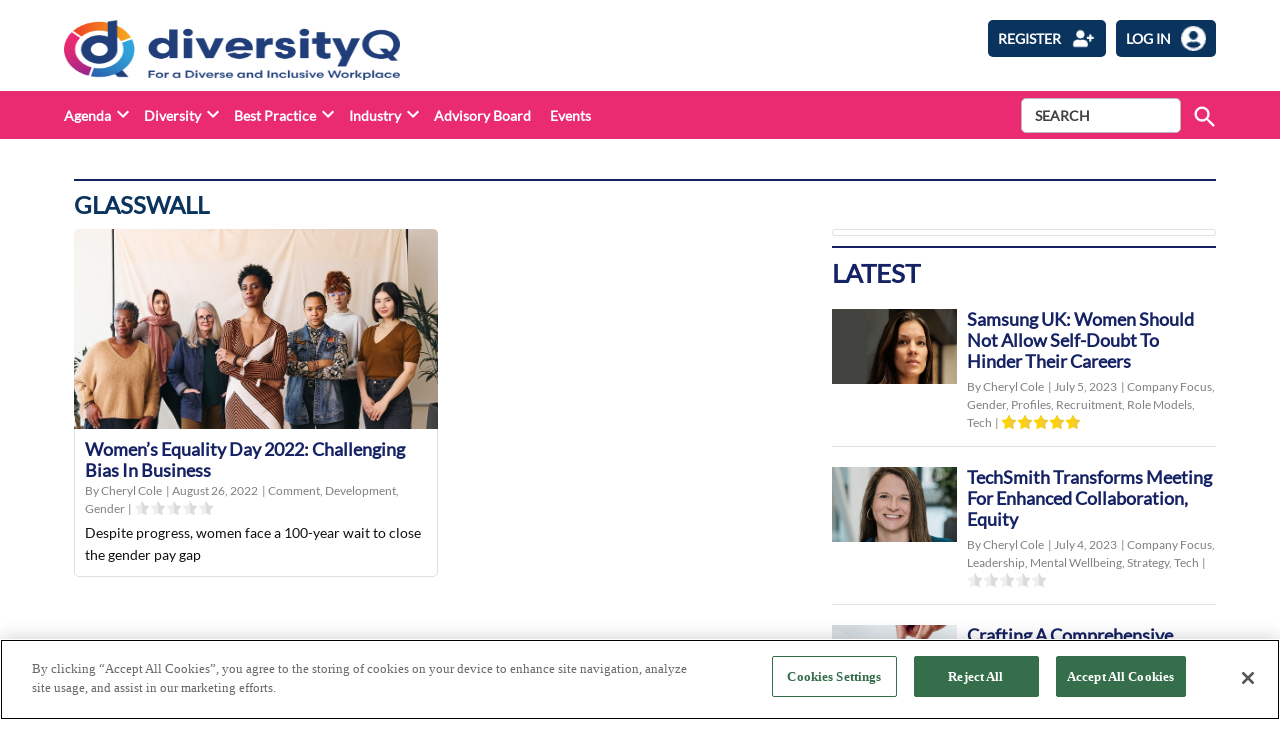

--- FILE ---
content_type: text/html; charset=utf-8
request_url: https://www.google.com/recaptcha/api2/anchor?ar=1&k=6LcVXM8pAAAAAEZ-AjmKsh_u8I_PM1d9MvXnXWNe&co=aHR0cHM6Ly9kaXZlcnNpdHlxLmNvbTo0NDM.&hl=en&v=PoyoqOPhxBO7pBk68S4YbpHZ&size=invisible&anchor-ms=20000&execute-ms=30000&cb=p1iplapb1liq
body_size: 48667
content:
<!DOCTYPE HTML><html dir="ltr" lang="en"><head><meta http-equiv="Content-Type" content="text/html; charset=UTF-8">
<meta http-equiv="X-UA-Compatible" content="IE=edge">
<title>reCAPTCHA</title>
<style type="text/css">
/* cyrillic-ext */
@font-face {
  font-family: 'Roboto';
  font-style: normal;
  font-weight: 400;
  font-stretch: 100%;
  src: url(//fonts.gstatic.com/s/roboto/v48/KFO7CnqEu92Fr1ME7kSn66aGLdTylUAMa3GUBHMdazTgWw.woff2) format('woff2');
  unicode-range: U+0460-052F, U+1C80-1C8A, U+20B4, U+2DE0-2DFF, U+A640-A69F, U+FE2E-FE2F;
}
/* cyrillic */
@font-face {
  font-family: 'Roboto';
  font-style: normal;
  font-weight: 400;
  font-stretch: 100%;
  src: url(//fonts.gstatic.com/s/roboto/v48/KFO7CnqEu92Fr1ME7kSn66aGLdTylUAMa3iUBHMdazTgWw.woff2) format('woff2');
  unicode-range: U+0301, U+0400-045F, U+0490-0491, U+04B0-04B1, U+2116;
}
/* greek-ext */
@font-face {
  font-family: 'Roboto';
  font-style: normal;
  font-weight: 400;
  font-stretch: 100%;
  src: url(//fonts.gstatic.com/s/roboto/v48/KFO7CnqEu92Fr1ME7kSn66aGLdTylUAMa3CUBHMdazTgWw.woff2) format('woff2');
  unicode-range: U+1F00-1FFF;
}
/* greek */
@font-face {
  font-family: 'Roboto';
  font-style: normal;
  font-weight: 400;
  font-stretch: 100%;
  src: url(//fonts.gstatic.com/s/roboto/v48/KFO7CnqEu92Fr1ME7kSn66aGLdTylUAMa3-UBHMdazTgWw.woff2) format('woff2');
  unicode-range: U+0370-0377, U+037A-037F, U+0384-038A, U+038C, U+038E-03A1, U+03A3-03FF;
}
/* math */
@font-face {
  font-family: 'Roboto';
  font-style: normal;
  font-weight: 400;
  font-stretch: 100%;
  src: url(//fonts.gstatic.com/s/roboto/v48/KFO7CnqEu92Fr1ME7kSn66aGLdTylUAMawCUBHMdazTgWw.woff2) format('woff2');
  unicode-range: U+0302-0303, U+0305, U+0307-0308, U+0310, U+0312, U+0315, U+031A, U+0326-0327, U+032C, U+032F-0330, U+0332-0333, U+0338, U+033A, U+0346, U+034D, U+0391-03A1, U+03A3-03A9, U+03B1-03C9, U+03D1, U+03D5-03D6, U+03F0-03F1, U+03F4-03F5, U+2016-2017, U+2034-2038, U+203C, U+2040, U+2043, U+2047, U+2050, U+2057, U+205F, U+2070-2071, U+2074-208E, U+2090-209C, U+20D0-20DC, U+20E1, U+20E5-20EF, U+2100-2112, U+2114-2115, U+2117-2121, U+2123-214F, U+2190, U+2192, U+2194-21AE, U+21B0-21E5, U+21F1-21F2, U+21F4-2211, U+2213-2214, U+2216-22FF, U+2308-230B, U+2310, U+2319, U+231C-2321, U+2336-237A, U+237C, U+2395, U+239B-23B7, U+23D0, U+23DC-23E1, U+2474-2475, U+25AF, U+25B3, U+25B7, U+25BD, U+25C1, U+25CA, U+25CC, U+25FB, U+266D-266F, U+27C0-27FF, U+2900-2AFF, U+2B0E-2B11, U+2B30-2B4C, U+2BFE, U+3030, U+FF5B, U+FF5D, U+1D400-1D7FF, U+1EE00-1EEFF;
}
/* symbols */
@font-face {
  font-family: 'Roboto';
  font-style: normal;
  font-weight: 400;
  font-stretch: 100%;
  src: url(//fonts.gstatic.com/s/roboto/v48/KFO7CnqEu92Fr1ME7kSn66aGLdTylUAMaxKUBHMdazTgWw.woff2) format('woff2');
  unicode-range: U+0001-000C, U+000E-001F, U+007F-009F, U+20DD-20E0, U+20E2-20E4, U+2150-218F, U+2190, U+2192, U+2194-2199, U+21AF, U+21E6-21F0, U+21F3, U+2218-2219, U+2299, U+22C4-22C6, U+2300-243F, U+2440-244A, U+2460-24FF, U+25A0-27BF, U+2800-28FF, U+2921-2922, U+2981, U+29BF, U+29EB, U+2B00-2BFF, U+4DC0-4DFF, U+FFF9-FFFB, U+10140-1018E, U+10190-1019C, U+101A0, U+101D0-101FD, U+102E0-102FB, U+10E60-10E7E, U+1D2C0-1D2D3, U+1D2E0-1D37F, U+1F000-1F0FF, U+1F100-1F1AD, U+1F1E6-1F1FF, U+1F30D-1F30F, U+1F315, U+1F31C, U+1F31E, U+1F320-1F32C, U+1F336, U+1F378, U+1F37D, U+1F382, U+1F393-1F39F, U+1F3A7-1F3A8, U+1F3AC-1F3AF, U+1F3C2, U+1F3C4-1F3C6, U+1F3CA-1F3CE, U+1F3D4-1F3E0, U+1F3ED, U+1F3F1-1F3F3, U+1F3F5-1F3F7, U+1F408, U+1F415, U+1F41F, U+1F426, U+1F43F, U+1F441-1F442, U+1F444, U+1F446-1F449, U+1F44C-1F44E, U+1F453, U+1F46A, U+1F47D, U+1F4A3, U+1F4B0, U+1F4B3, U+1F4B9, U+1F4BB, U+1F4BF, U+1F4C8-1F4CB, U+1F4D6, U+1F4DA, U+1F4DF, U+1F4E3-1F4E6, U+1F4EA-1F4ED, U+1F4F7, U+1F4F9-1F4FB, U+1F4FD-1F4FE, U+1F503, U+1F507-1F50B, U+1F50D, U+1F512-1F513, U+1F53E-1F54A, U+1F54F-1F5FA, U+1F610, U+1F650-1F67F, U+1F687, U+1F68D, U+1F691, U+1F694, U+1F698, U+1F6AD, U+1F6B2, U+1F6B9-1F6BA, U+1F6BC, U+1F6C6-1F6CF, U+1F6D3-1F6D7, U+1F6E0-1F6EA, U+1F6F0-1F6F3, U+1F6F7-1F6FC, U+1F700-1F7FF, U+1F800-1F80B, U+1F810-1F847, U+1F850-1F859, U+1F860-1F887, U+1F890-1F8AD, U+1F8B0-1F8BB, U+1F8C0-1F8C1, U+1F900-1F90B, U+1F93B, U+1F946, U+1F984, U+1F996, U+1F9E9, U+1FA00-1FA6F, U+1FA70-1FA7C, U+1FA80-1FA89, U+1FA8F-1FAC6, U+1FACE-1FADC, U+1FADF-1FAE9, U+1FAF0-1FAF8, U+1FB00-1FBFF;
}
/* vietnamese */
@font-face {
  font-family: 'Roboto';
  font-style: normal;
  font-weight: 400;
  font-stretch: 100%;
  src: url(//fonts.gstatic.com/s/roboto/v48/KFO7CnqEu92Fr1ME7kSn66aGLdTylUAMa3OUBHMdazTgWw.woff2) format('woff2');
  unicode-range: U+0102-0103, U+0110-0111, U+0128-0129, U+0168-0169, U+01A0-01A1, U+01AF-01B0, U+0300-0301, U+0303-0304, U+0308-0309, U+0323, U+0329, U+1EA0-1EF9, U+20AB;
}
/* latin-ext */
@font-face {
  font-family: 'Roboto';
  font-style: normal;
  font-weight: 400;
  font-stretch: 100%;
  src: url(//fonts.gstatic.com/s/roboto/v48/KFO7CnqEu92Fr1ME7kSn66aGLdTylUAMa3KUBHMdazTgWw.woff2) format('woff2');
  unicode-range: U+0100-02BA, U+02BD-02C5, U+02C7-02CC, U+02CE-02D7, U+02DD-02FF, U+0304, U+0308, U+0329, U+1D00-1DBF, U+1E00-1E9F, U+1EF2-1EFF, U+2020, U+20A0-20AB, U+20AD-20C0, U+2113, U+2C60-2C7F, U+A720-A7FF;
}
/* latin */
@font-face {
  font-family: 'Roboto';
  font-style: normal;
  font-weight: 400;
  font-stretch: 100%;
  src: url(//fonts.gstatic.com/s/roboto/v48/KFO7CnqEu92Fr1ME7kSn66aGLdTylUAMa3yUBHMdazQ.woff2) format('woff2');
  unicode-range: U+0000-00FF, U+0131, U+0152-0153, U+02BB-02BC, U+02C6, U+02DA, U+02DC, U+0304, U+0308, U+0329, U+2000-206F, U+20AC, U+2122, U+2191, U+2193, U+2212, U+2215, U+FEFF, U+FFFD;
}
/* cyrillic-ext */
@font-face {
  font-family: 'Roboto';
  font-style: normal;
  font-weight: 500;
  font-stretch: 100%;
  src: url(//fonts.gstatic.com/s/roboto/v48/KFO7CnqEu92Fr1ME7kSn66aGLdTylUAMa3GUBHMdazTgWw.woff2) format('woff2');
  unicode-range: U+0460-052F, U+1C80-1C8A, U+20B4, U+2DE0-2DFF, U+A640-A69F, U+FE2E-FE2F;
}
/* cyrillic */
@font-face {
  font-family: 'Roboto';
  font-style: normal;
  font-weight: 500;
  font-stretch: 100%;
  src: url(//fonts.gstatic.com/s/roboto/v48/KFO7CnqEu92Fr1ME7kSn66aGLdTylUAMa3iUBHMdazTgWw.woff2) format('woff2');
  unicode-range: U+0301, U+0400-045F, U+0490-0491, U+04B0-04B1, U+2116;
}
/* greek-ext */
@font-face {
  font-family: 'Roboto';
  font-style: normal;
  font-weight: 500;
  font-stretch: 100%;
  src: url(//fonts.gstatic.com/s/roboto/v48/KFO7CnqEu92Fr1ME7kSn66aGLdTylUAMa3CUBHMdazTgWw.woff2) format('woff2');
  unicode-range: U+1F00-1FFF;
}
/* greek */
@font-face {
  font-family: 'Roboto';
  font-style: normal;
  font-weight: 500;
  font-stretch: 100%;
  src: url(//fonts.gstatic.com/s/roboto/v48/KFO7CnqEu92Fr1ME7kSn66aGLdTylUAMa3-UBHMdazTgWw.woff2) format('woff2');
  unicode-range: U+0370-0377, U+037A-037F, U+0384-038A, U+038C, U+038E-03A1, U+03A3-03FF;
}
/* math */
@font-face {
  font-family: 'Roboto';
  font-style: normal;
  font-weight: 500;
  font-stretch: 100%;
  src: url(//fonts.gstatic.com/s/roboto/v48/KFO7CnqEu92Fr1ME7kSn66aGLdTylUAMawCUBHMdazTgWw.woff2) format('woff2');
  unicode-range: U+0302-0303, U+0305, U+0307-0308, U+0310, U+0312, U+0315, U+031A, U+0326-0327, U+032C, U+032F-0330, U+0332-0333, U+0338, U+033A, U+0346, U+034D, U+0391-03A1, U+03A3-03A9, U+03B1-03C9, U+03D1, U+03D5-03D6, U+03F0-03F1, U+03F4-03F5, U+2016-2017, U+2034-2038, U+203C, U+2040, U+2043, U+2047, U+2050, U+2057, U+205F, U+2070-2071, U+2074-208E, U+2090-209C, U+20D0-20DC, U+20E1, U+20E5-20EF, U+2100-2112, U+2114-2115, U+2117-2121, U+2123-214F, U+2190, U+2192, U+2194-21AE, U+21B0-21E5, U+21F1-21F2, U+21F4-2211, U+2213-2214, U+2216-22FF, U+2308-230B, U+2310, U+2319, U+231C-2321, U+2336-237A, U+237C, U+2395, U+239B-23B7, U+23D0, U+23DC-23E1, U+2474-2475, U+25AF, U+25B3, U+25B7, U+25BD, U+25C1, U+25CA, U+25CC, U+25FB, U+266D-266F, U+27C0-27FF, U+2900-2AFF, U+2B0E-2B11, U+2B30-2B4C, U+2BFE, U+3030, U+FF5B, U+FF5D, U+1D400-1D7FF, U+1EE00-1EEFF;
}
/* symbols */
@font-face {
  font-family: 'Roboto';
  font-style: normal;
  font-weight: 500;
  font-stretch: 100%;
  src: url(//fonts.gstatic.com/s/roboto/v48/KFO7CnqEu92Fr1ME7kSn66aGLdTylUAMaxKUBHMdazTgWw.woff2) format('woff2');
  unicode-range: U+0001-000C, U+000E-001F, U+007F-009F, U+20DD-20E0, U+20E2-20E4, U+2150-218F, U+2190, U+2192, U+2194-2199, U+21AF, U+21E6-21F0, U+21F3, U+2218-2219, U+2299, U+22C4-22C6, U+2300-243F, U+2440-244A, U+2460-24FF, U+25A0-27BF, U+2800-28FF, U+2921-2922, U+2981, U+29BF, U+29EB, U+2B00-2BFF, U+4DC0-4DFF, U+FFF9-FFFB, U+10140-1018E, U+10190-1019C, U+101A0, U+101D0-101FD, U+102E0-102FB, U+10E60-10E7E, U+1D2C0-1D2D3, U+1D2E0-1D37F, U+1F000-1F0FF, U+1F100-1F1AD, U+1F1E6-1F1FF, U+1F30D-1F30F, U+1F315, U+1F31C, U+1F31E, U+1F320-1F32C, U+1F336, U+1F378, U+1F37D, U+1F382, U+1F393-1F39F, U+1F3A7-1F3A8, U+1F3AC-1F3AF, U+1F3C2, U+1F3C4-1F3C6, U+1F3CA-1F3CE, U+1F3D4-1F3E0, U+1F3ED, U+1F3F1-1F3F3, U+1F3F5-1F3F7, U+1F408, U+1F415, U+1F41F, U+1F426, U+1F43F, U+1F441-1F442, U+1F444, U+1F446-1F449, U+1F44C-1F44E, U+1F453, U+1F46A, U+1F47D, U+1F4A3, U+1F4B0, U+1F4B3, U+1F4B9, U+1F4BB, U+1F4BF, U+1F4C8-1F4CB, U+1F4D6, U+1F4DA, U+1F4DF, U+1F4E3-1F4E6, U+1F4EA-1F4ED, U+1F4F7, U+1F4F9-1F4FB, U+1F4FD-1F4FE, U+1F503, U+1F507-1F50B, U+1F50D, U+1F512-1F513, U+1F53E-1F54A, U+1F54F-1F5FA, U+1F610, U+1F650-1F67F, U+1F687, U+1F68D, U+1F691, U+1F694, U+1F698, U+1F6AD, U+1F6B2, U+1F6B9-1F6BA, U+1F6BC, U+1F6C6-1F6CF, U+1F6D3-1F6D7, U+1F6E0-1F6EA, U+1F6F0-1F6F3, U+1F6F7-1F6FC, U+1F700-1F7FF, U+1F800-1F80B, U+1F810-1F847, U+1F850-1F859, U+1F860-1F887, U+1F890-1F8AD, U+1F8B0-1F8BB, U+1F8C0-1F8C1, U+1F900-1F90B, U+1F93B, U+1F946, U+1F984, U+1F996, U+1F9E9, U+1FA00-1FA6F, U+1FA70-1FA7C, U+1FA80-1FA89, U+1FA8F-1FAC6, U+1FACE-1FADC, U+1FADF-1FAE9, U+1FAF0-1FAF8, U+1FB00-1FBFF;
}
/* vietnamese */
@font-face {
  font-family: 'Roboto';
  font-style: normal;
  font-weight: 500;
  font-stretch: 100%;
  src: url(//fonts.gstatic.com/s/roboto/v48/KFO7CnqEu92Fr1ME7kSn66aGLdTylUAMa3OUBHMdazTgWw.woff2) format('woff2');
  unicode-range: U+0102-0103, U+0110-0111, U+0128-0129, U+0168-0169, U+01A0-01A1, U+01AF-01B0, U+0300-0301, U+0303-0304, U+0308-0309, U+0323, U+0329, U+1EA0-1EF9, U+20AB;
}
/* latin-ext */
@font-face {
  font-family: 'Roboto';
  font-style: normal;
  font-weight: 500;
  font-stretch: 100%;
  src: url(//fonts.gstatic.com/s/roboto/v48/KFO7CnqEu92Fr1ME7kSn66aGLdTylUAMa3KUBHMdazTgWw.woff2) format('woff2');
  unicode-range: U+0100-02BA, U+02BD-02C5, U+02C7-02CC, U+02CE-02D7, U+02DD-02FF, U+0304, U+0308, U+0329, U+1D00-1DBF, U+1E00-1E9F, U+1EF2-1EFF, U+2020, U+20A0-20AB, U+20AD-20C0, U+2113, U+2C60-2C7F, U+A720-A7FF;
}
/* latin */
@font-face {
  font-family: 'Roboto';
  font-style: normal;
  font-weight: 500;
  font-stretch: 100%;
  src: url(//fonts.gstatic.com/s/roboto/v48/KFO7CnqEu92Fr1ME7kSn66aGLdTylUAMa3yUBHMdazQ.woff2) format('woff2');
  unicode-range: U+0000-00FF, U+0131, U+0152-0153, U+02BB-02BC, U+02C6, U+02DA, U+02DC, U+0304, U+0308, U+0329, U+2000-206F, U+20AC, U+2122, U+2191, U+2193, U+2212, U+2215, U+FEFF, U+FFFD;
}
/* cyrillic-ext */
@font-face {
  font-family: 'Roboto';
  font-style: normal;
  font-weight: 900;
  font-stretch: 100%;
  src: url(//fonts.gstatic.com/s/roboto/v48/KFO7CnqEu92Fr1ME7kSn66aGLdTylUAMa3GUBHMdazTgWw.woff2) format('woff2');
  unicode-range: U+0460-052F, U+1C80-1C8A, U+20B4, U+2DE0-2DFF, U+A640-A69F, U+FE2E-FE2F;
}
/* cyrillic */
@font-face {
  font-family: 'Roboto';
  font-style: normal;
  font-weight: 900;
  font-stretch: 100%;
  src: url(//fonts.gstatic.com/s/roboto/v48/KFO7CnqEu92Fr1ME7kSn66aGLdTylUAMa3iUBHMdazTgWw.woff2) format('woff2');
  unicode-range: U+0301, U+0400-045F, U+0490-0491, U+04B0-04B1, U+2116;
}
/* greek-ext */
@font-face {
  font-family: 'Roboto';
  font-style: normal;
  font-weight: 900;
  font-stretch: 100%;
  src: url(//fonts.gstatic.com/s/roboto/v48/KFO7CnqEu92Fr1ME7kSn66aGLdTylUAMa3CUBHMdazTgWw.woff2) format('woff2');
  unicode-range: U+1F00-1FFF;
}
/* greek */
@font-face {
  font-family: 'Roboto';
  font-style: normal;
  font-weight: 900;
  font-stretch: 100%;
  src: url(//fonts.gstatic.com/s/roboto/v48/KFO7CnqEu92Fr1ME7kSn66aGLdTylUAMa3-UBHMdazTgWw.woff2) format('woff2');
  unicode-range: U+0370-0377, U+037A-037F, U+0384-038A, U+038C, U+038E-03A1, U+03A3-03FF;
}
/* math */
@font-face {
  font-family: 'Roboto';
  font-style: normal;
  font-weight: 900;
  font-stretch: 100%;
  src: url(//fonts.gstatic.com/s/roboto/v48/KFO7CnqEu92Fr1ME7kSn66aGLdTylUAMawCUBHMdazTgWw.woff2) format('woff2');
  unicode-range: U+0302-0303, U+0305, U+0307-0308, U+0310, U+0312, U+0315, U+031A, U+0326-0327, U+032C, U+032F-0330, U+0332-0333, U+0338, U+033A, U+0346, U+034D, U+0391-03A1, U+03A3-03A9, U+03B1-03C9, U+03D1, U+03D5-03D6, U+03F0-03F1, U+03F4-03F5, U+2016-2017, U+2034-2038, U+203C, U+2040, U+2043, U+2047, U+2050, U+2057, U+205F, U+2070-2071, U+2074-208E, U+2090-209C, U+20D0-20DC, U+20E1, U+20E5-20EF, U+2100-2112, U+2114-2115, U+2117-2121, U+2123-214F, U+2190, U+2192, U+2194-21AE, U+21B0-21E5, U+21F1-21F2, U+21F4-2211, U+2213-2214, U+2216-22FF, U+2308-230B, U+2310, U+2319, U+231C-2321, U+2336-237A, U+237C, U+2395, U+239B-23B7, U+23D0, U+23DC-23E1, U+2474-2475, U+25AF, U+25B3, U+25B7, U+25BD, U+25C1, U+25CA, U+25CC, U+25FB, U+266D-266F, U+27C0-27FF, U+2900-2AFF, U+2B0E-2B11, U+2B30-2B4C, U+2BFE, U+3030, U+FF5B, U+FF5D, U+1D400-1D7FF, U+1EE00-1EEFF;
}
/* symbols */
@font-face {
  font-family: 'Roboto';
  font-style: normal;
  font-weight: 900;
  font-stretch: 100%;
  src: url(//fonts.gstatic.com/s/roboto/v48/KFO7CnqEu92Fr1ME7kSn66aGLdTylUAMaxKUBHMdazTgWw.woff2) format('woff2');
  unicode-range: U+0001-000C, U+000E-001F, U+007F-009F, U+20DD-20E0, U+20E2-20E4, U+2150-218F, U+2190, U+2192, U+2194-2199, U+21AF, U+21E6-21F0, U+21F3, U+2218-2219, U+2299, U+22C4-22C6, U+2300-243F, U+2440-244A, U+2460-24FF, U+25A0-27BF, U+2800-28FF, U+2921-2922, U+2981, U+29BF, U+29EB, U+2B00-2BFF, U+4DC0-4DFF, U+FFF9-FFFB, U+10140-1018E, U+10190-1019C, U+101A0, U+101D0-101FD, U+102E0-102FB, U+10E60-10E7E, U+1D2C0-1D2D3, U+1D2E0-1D37F, U+1F000-1F0FF, U+1F100-1F1AD, U+1F1E6-1F1FF, U+1F30D-1F30F, U+1F315, U+1F31C, U+1F31E, U+1F320-1F32C, U+1F336, U+1F378, U+1F37D, U+1F382, U+1F393-1F39F, U+1F3A7-1F3A8, U+1F3AC-1F3AF, U+1F3C2, U+1F3C4-1F3C6, U+1F3CA-1F3CE, U+1F3D4-1F3E0, U+1F3ED, U+1F3F1-1F3F3, U+1F3F5-1F3F7, U+1F408, U+1F415, U+1F41F, U+1F426, U+1F43F, U+1F441-1F442, U+1F444, U+1F446-1F449, U+1F44C-1F44E, U+1F453, U+1F46A, U+1F47D, U+1F4A3, U+1F4B0, U+1F4B3, U+1F4B9, U+1F4BB, U+1F4BF, U+1F4C8-1F4CB, U+1F4D6, U+1F4DA, U+1F4DF, U+1F4E3-1F4E6, U+1F4EA-1F4ED, U+1F4F7, U+1F4F9-1F4FB, U+1F4FD-1F4FE, U+1F503, U+1F507-1F50B, U+1F50D, U+1F512-1F513, U+1F53E-1F54A, U+1F54F-1F5FA, U+1F610, U+1F650-1F67F, U+1F687, U+1F68D, U+1F691, U+1F694, U+1F698, U+1F6AD, U+1F6B2, U+1F6B9-1F6BA, U+1F6BC, U+1F6C6-1F6CF, U+1F6D3-1F6D7, U+1F6E0-1F6EA, U+1F6F0-1F6F3, U+1F6F7-1F6FC, U+1F700-1F7FF, U+1F800-1F80B, U+1F810-1F847, U+1F850-1F859, U+1F860-1F887, U+1F890-1F8AD, U+1F8B0-1F8BB, U+1F8C0-1F8C1, U+1F900-1F90B, U+1F93B, U+1F946, U+1F984, U+1F996, U+1F9E9, U+1FA00-1FA6F, U+1FA70-1FA7C, U+1FA80-1FA89, U+1FA8F-1FAC6, U+1FACE-1FADC, U+1FADF-1FAE9, U+1FAF0-1FAF8, U+1FB00-1FBFF;
}
/* vietnamese */
@font-face {
  font-family: 'Roboto';
  font-style: normal;
  font-weight: 900;
  font-stretch: 100%;
  src: url(//fonts.gstatic.com/s/roboto/v48/KFO7CnqEu92Fr1ME7kSn66aGLdTylUAMa3OUBHMdazTgWw.woff2) format('woff2');
  unicode-range: U+0102-0103, U+0110-0111, U+0128-0129, U+0168-0169, U+01A0-01A1, U+01AF-01B0, U+0300-0301, U+0303-0304, U+0308-0309, U+0323, U+0329, U+1EA0-1EF9, U+20AB;
}
/* latin-ext */
@font-face {
  font-family: 'Roboto';
  font-style: normal;
  font-weight: 900;
  font-stretch: 100%;
  src: url(//fonts.gstatic.com/s/roboto/v48/KFO7CnqEu92Fr1ME7kSn66aGLdTylUAMa3KUBHMdazTgWw.woff2) format('woff2');
  unicode-range: U+0100-02BA, U+02BD-02C5, U+02C7-02CC, U+02CE-02D7, U+02DD-02FF, U+0304, U+0308, U+0329, U+1D00-1DBF, U+1E00-1E9F, U+1EF2-1EFF, U+2020, U+20A0-20AB, U+20AD-20C0, U+2113, U+2C60-2C7F, U+A720-A7FF;
}
/* latin */
@font-face {
  font-family: 'Roboto';
  font-style: normal;
  font-weight: 900;
  font-stretch: 100%;
  src: url(//fonts.gstatic.com/s/roboto/v48/KFO7CnqEu92Fr1ME7kSn66aGLdTylUAMa3yUBHMdazQ.woff2) format('woff2');
  unicode-range: U+0000-00FF, U+0131, U+0152-0153, U+02BB-02BC, U+02C6, U+02DA, U+02DC, U+0304, U+0308, U+0329, U+2000-206F, U+20AC, U+2122, U+2191, U+2193, U+2212, U+2215, U+FEFF, U+FFFD;
}

</style>
<link rel="stylesheet" type="text/css" href="https://www.gstatic.com/recaptcha/releases/PoyoqOPhxBO7pBk68S4YbpHZ/styles__ltr.css">
<script nonce="nBOhRp-KQ85u5GDC9UX3dA" type="text/javascript">window['__recaptcha_api'] = 'https://www.google.com/recaptcha/api2/';</script>
<script type="text/javascript" src="https://www.gstatic.com/recaptcha/releases/PoyoqOPhxBO7pBk68S4YbpHZ/recaptcha__en.js" nonce="nBOhRp-KQ85u5GDC9UX3dA">
      
    </script></head>
<body><div id="rc-anchor-alert" class="rc-anchor-alert"></div>
<input type="hidden" id="recaptcha-token" value="[base64]">
<script type="text/javascript" nonce="nBOhRp-KQ85u5GDC9UX3dA">
      recaptcha.anchor.Main.init("[\x22ainput\x22,[\x22bgdata\x22,\x22\x22,\[base64]/[base64]/[base64]/[base64]/cjw8ejpyPj4+eil9Y2F0Y2gobCl7dGhyb3cgbDt9fSxIPWZ1bmN0aW9uKHcsdCx6KXtpZih3PT0xOTR8fHc9PTIwOCl0LnZbd10/dC52W3ddLmNvbmNhdCh6KTp0LnZbd109b2Yoeix0KTtlbHNle2lmKHQuYkImJnchPTMxNylyZXR1cm47dz09NjZ8fHc9PTEyMnx8dz09NDcwfHx3PT00NHx8dz09NDE2fHx3PT0zOTd8fHc9PTQyMXx8dz09Njh8fHc9PTcwfHx3PT0xODQ/[base64]/[base64]/[base64]/bmV3IGRbVl0oSlswXSk6cD09Mj9uZXcgZFtWXShKWzBdLEpbMV0pOnA9PTM/bmV3IGRbVl0oSlswXSxKWzFdLEpbMl0pOnA9PTQ/[base64]/[base64]/[base64]/[base64]\x22,\[base64]\\u003d\x22,\[base64]/aEnCjsO9Dk7CkUJXwrEIwol4w5J3Fhc+w4TDqMKgQg3DvAw+wprCrA19bcK6w6bCiMKRw4J/w4tJaMOfJlHCrSTDgm8pDsKPwqA5w5jDlSBIw7ZjQMKrw6LCrsKFMjrDrEtywonCunZEwq5nZ2PDvijCpsKcw4fCk1jCqi7DhQdQasKywp/[base64]/XEzDmMO4U8KMKMK2w5/CjMKqwoIQwpTCkWHChjxIUWtMf37DkUnDnsOER8OAw5HCiMKgwrXCucO8woV7X2YLMiARWHcwWcOEwoHCpSXDnVs0wrl7w4bDosKhw6AWw4zCocKReSwhw5gBTMKlQCzDmsO1GMK7bCNSw7jDoSbDr8Kua0krEcOwwpLDlxUCwozDpMOxw6NGw7jCtDd/CcK9aMOtAmLDrsKWRUR6wqkGcMOGO1vDtEJkwqMzwqINwpFWfTjCrjjCqmHDtSrDp2vDgcODKx1reB8WwrvDvmoOw6DCkMOnw5QNwo3DlcOLYEonw7xwwrVrbsKRKkrCml3DusKfXk9CFEzDksK3QwjCrnsVw4E5w6oWHBE/HWTCpMKpQFPCrcK1csK1dcO1wphTacKObHIDw4HDlVrDjgw7w78PRQ5Yw6tjwrjDiE/DmQECFEVNw6vDu8KDw4sxwoc2CcKOwqMvwqjCucO2w7vDpxbDgsOIw4zCnlICPi/CrcOSw4Z5bMO7w655w7PCsSVew7Vdbkd/OMOOwo9LwoDCnMKew4puVsKPOcObScKTInxkw44Xw4/CrsOBw6vCoUzCpFxoa2Aow4rCoyUJw69tDcKbwqBKdsOIOSNKeFAVaMKgwqrCrCEVKMKowqZjSsOyO8KAwoDDvkEyw5/[base64]/[base64]/[base64]/[base64]/CjMO8esOWeCPCgMKlwq8kw7tJw7lOw65Ow5EzwqNKw4Y6JGRcw48KLkcydRvCgWoRw5vDv8KEw47Ct8K2ccOwM8OYw7xJwqtDe0bCmBAtHkwHwrDDhQM1w7LDt8KYw4YIdQp3wrLCm8KfYn/CocKeL8KEAA/[base64]/CsAIKbMKEWEkXWMOFd8OPwqHDt8O3w4AEw6HCssOGdkPDsFxtwrrDpUhmYcKywpVwwrTClwrCp2J3WRUAwqnDqcOuw5dMwrkMw6rDrsKdMhPDhsKXwpEQwpUjNsOedg/CtsOKwpjCqsOMwoDDgGMNwqbDoxo6wp4QXwPCg8OCKzFgQyA/C8OwdcO+AkhdP8K+w5bDkkRQwokKMEnDv2p/w4bCgWHDmsKKA0l7w6vCu3NKwp3Cjh1GJ1vDpRXDhjTDrsOXwrrDpcKIf3LDqDfDhMOKLTlLw4nCoC9BwrkadcKjLMOEXRB0wq1oUMK7VUYzwrkcwoPDq8K2HsO8VT/CkzLClF/[base64]/[base64]/CnMKKw4fDtsKqwrvCjSzDmMKzwr0BwqPDjcKfC33DuSVDKcK7w4/[base64]/wqNoHm5Twr0SCMOBWsKCwoLDn2/[base64]/DjGnDtcKYw6DDi8KQSMOIwp9Vw6LCksK9G8O/[base64]/CosOIBkrDgMO/[base64]/w7R/[base64]/DtsO2TcOkNcKue8KNw6bCgXRVw6LCvcKJwr5Sw5HCj2zDgMKJRsOrw4h1wpbClQrCv356GgnCjMOXwoVISkHDpTjDpcKWJxrCsCJLDDDDrH3DgMOPwoBjch5GAMKqw4jCvHB/[base64]/CtTDDvcOUAGHDnMO6AGPDjMKSwpZmwp/Cq3ZewpzDrQPConXCgcKNw7rDq1F/w5XDpcOEw7TDmnLDo8O2w7jDoMOyKsOPIR0GKsKUbWBgHXYKw6t5w6XDlhPCgn/DlsOOLAfDohLCj8OFDMKrwqTCnsOqw6Egw4LDinLCoE4fRmkfw5TDhBHDoMO4w4vClsKqa8Ouw5U7FipOwpMIDGVbUzB1A8KtZVfDn8OKTSxaw5czw57DgsKVc8KzTSHDmBd1wrA5AlHDrSIVfcKJwq/Dll/DiUAgY8KoLgh3wqHDtU46w6M1SsKPwobCgMOLJMOEw5vCglHDuXdNw6dswrDDq8OLwqx4PsKDw4/DqcKrw6wqKMKHf8OVDwbCmhHCoMKcw75DR8O2HMK5w6cLdcKcwpfCpEA1w6/DugrDrSlFHA1/wrANOcKMw5XDmQ7Dn8KlwovDkAABBsOYY8KMF3HDsxHChTYPKQPDtHtiKMO3NynDo8Oqwp90FU/[base64]/DryfDhBlyMsO8E3oLw6pwwoPDjcKSw5XChsKTaTsRw57CpS5MwpUCGz1YWWXCtCDDhSPCgcO+wpRlw73ChsOAwqFLAUd5TMO2w57DjyPDkWjDoMO4IcK2w5bDl0fCusK8esK4w4MIQkYkc8OewrVSL0/[base64]/DqcK8WnsAwo4YbMKrGMKXwqkJKxPDiT1gTcOfXxLCp8KEW8KzXFHCg2jDjMODJCgFw7h1wo/CpxHDnhjCgzrCscOFwq7Ci8ODY8OBw6MdLMOZw6lIw6pCTcOHKQPCrVg/wo7DqMKxw63DkVnDnl3DlAsebMOORMO5Ai/DpMKew780w5N8aT/CkTvCncKnwrfCr8Knw7/[base64]/DmhwZRsKMwrMiSVNJdMODwp5AGwxOwrI/wpBDwoLDrMKlw6Vzw605w7rDhSJLcsKEw7vDlcKpw5PDlxbCvcOzM0AZw6RiB8OCw5cMc0XCsBDCi3AQw6bDmiLDrgjCi8KlQcOYw6B6wqLCkVzCuW3DvcKRHSDDv8OdcMKYw57DgnxmJDXCjsOvYXjCgVx/wqPDl8KvUyfDu8KDwoBawo4lOsKnBMK4ezHCrCzCiB0lw4RfJlnCnsKVwoDCj8OIwqPCocOdw4Y7wqdfwovCpcOkwofCoMKswockwoLDhjDDhTInw4zDmsKxwq/DgcOXwqHChcK1K0jDj8OqQ15VGMKIF8KKOyfCnMOQw7lfw5nCl8OIwrHDrEpZZsKiQMK5wpTCgcKzKzLCvh4Bw7zDuMK+wqHDmsKBwpYtw7EtwpbDscKVw6LDoMKVJMKUHSfDq8KFUsKuDU/ChMKnVFjDicKZX1DDg8KJO8OcN8O/wo4bwqk2wr0wwp/DmRvCosO7V8K0wqvDmgrDuwQ+LDLCt0Q1Rn3DuD7Cn0jDsgPDk8K5w6krw7rCq8OYw4ICw404GFIZwolvPsO1ZMOOG8Kbwo4Ow4EVw7jCsTPDl8KrCsKCw5zCvMO7w49oXErCtQXDu8OSwrfDvyA/[base64]/[base64]/[base64]/[base64]/[base64]/FRZIw7PCrGFzwpHCg8KXAsOQwoUvwq1Tw6dywrRWwoTDv2zCvU/DrBbDoQXCuUhcF8O4I8KnWH7DqCXDsAYpIsKVwrLDgsKjw75JT8OkC8OUwrzCt8K3I0TDtcOGw6Y6wpJCw5jCk8OoaW7CisKZEMKyw67CsMKUwoIkw7gyGwXDmcKYZ3TCuRHCs24YakheVsOiw4vCmmRnNwTDocKHA8O+OMOUChoVSVgdFAnCk1TClsOpwo/[base64]/[base64]/Cgh7DgxbDtsKOwqDCpcOtdcOxwr/CpMOTWVXCuGnDvwDDm8OewppdwpPDvyg7w4x9wp9+MsKEwr3ChA3Dp8KLH8KaFjtHVsK+JwvDmMOoMiB1D8K1M8K1w6MZwovDlT55AcOVwoc4aWPDgMK5w7TCi8O+wrojw7bCuUxrZ8KNw5szTTzDtMOZYsKhwpbDksO/[base64]/[base64]/[base64]/CiBMacMKVwqEjT1E2f8O/wq/DlBHDqXEcwodUIsKsXDtcw7vDv8OfeVo/WzrDmcKXE3PCgCzCgcK/d8OaQTk2woFQa8KIwqvDqmxOGMKlZMK3MhfCj8O9wpQqw4LDqlbCucKmwo4yKTZdw7fCtcKvwolAwog0fMOvFj1vwrrCnMKyHmTCqhzCtgFbfsOow5haFcOpXmd/w7bDrAMsaMKxVsKWwpvCgsKVC8KswqzCmVDDucOjVXY8Lk0ebW/DnSTDjMKFHsK3B8O2V0TDkGw0ZwE4HcO7w5U1w7bDgi0BHWdCFcOew75QQmVITC15w45zwoksJCRXFcKxw6BTwqM6ZHhgOUleIgLCsMOWMCI8wrHCrcK3DMKAE1HDjgfCsic8YirDncKoQMK4a8OYwqHDs0DDrxdgwofDuCrCp8Oiwps6TMOQw5RPwqY8wpLDrsO9w6/DvMKBIsOnMC4BFMKXfScgXcKDwqPDsRTClcKIwo/CtsO7VWbCmBYeZsONCTnCocOJNsOkQF3ChsO5ecKGB8KbwqTDsQsZwoM2wpvDkMOww4xyY1nDk8Oyw7IuGhZqw7lbOMOGByDDoMOMd1piw6PCoHMSLsOzS2fDj8OOw4jClA/CkFXCrsO+w47CkUsTTcK1HHjCslzDncKvw7VTwrbDoMOewocJHHfDjSYdwrsxFcOzSH1ae8KOwo9EaMOKwrnDhcOuPwTCvcKlw7LCgSHDisOew7HDpMK2wokWwpchUXxMw4TCnCd9b8KGw4/Cn8KcfcOGw7HCk8O2w5ISE1o6DMO9McKTwo0CPsOgFcOhM8OcwpXDmWfCgE7Dh8KTwpHCp8Kdwr9abcOrwoTDqUVfJxHCrXwKw7Q0wo17wqfCjFbDrsOxw6jDlGh/[base64]/Cs1IsdsOsccOIfcK/w6AKw4bDiy5Xw6bDgMODZ8KuO8K1MMOhwpVTYD7CnXzCg8K5VMO1DQTDhEd7AQtAwrkLw4LDrcKgw4ZdWcOfwrdhwoHCgQlQwo/DsSrDusKOLwNGw7pOD1sUw6nCjHzDiMKDJMKRSzYpf8OzwpDCnB/CoMK9ZMKNwrbCmF7Do3AAFsKuPkTCj8K1wpsywozDv2PDoldhw6VfTzHDhsK/[base64]/DiUbDm8KDwq/[base64]/Cr07DtiNOw7PCmm5EAlHChcOLMsOBw6BJwpdHWcOPwqHDtcK4REfCjXF9w6/DkSTDnwsiwroAwqXCklIgdSE5w5/DgGBOwofChMKJw50Mwp0Uw4DCgMOrXyk9KQ/DhWtJV8OqKMOwQ1PCksOjbEl4w7XDssO6w5vCuyTDsMKpTw8Swqpdwr/CmVXCosOswoXDvcK1wrzDvMOow61GM8OJGmQ7w4QrFCIyw6A6wpHDvcKZw7JuCcKuVcOdB8K6PknCj1HDkh0iw5DDqMOtfSsbXHjDoxk+I2PCtcK6QnfDnAzDt1DDqV8tw4FMchzDkcOHd8KFw7LCmsKQw5nCkWkbKMKOZRXDssO/[base64]/[base64]/[base64]/DtD9lwpE9QlwKcgY3w5J6w7HDqUJpDcO5NwDClCXCumfDhcK0WcKhw4hXewQkwrVIUHkUW8KheGwwwrLDhi5hwqtIR8KTbRQIFsKJw5nDsMOEwrTDosOfa8Owwr4XQ8Ofw7fDiMOsw5DDsW8SVzbDhWsYw47CvE3DqxQpwqAiHsOKwqLClMOuw6/[base64]/ClBkzJHAkw4rCl8OaQ8OTw5lOwq9VwpYJw5ttaMKEw4zCpcO3IA/DnMOnwqHCtMOpNEHCmsKbwrzCsArCljjDpcOlGkcWGcKXw6N+w7jDlF3Dt8OgBcKNez7DsC3Ds8KOOMKfIRYkwrxAa8OLwpEjKsO6BR5/woTCisO/wpdcwqxnWmPDrnEhwqTDjsK7w7/Dk8KrwpR3PRXCtcKEGVAKwpjDjcKYWgwXMsOkwqDCgRLCksOgWW4AwqzCgsKhIcOmFRPCoMKGw73Cg8KPwrDDpUhFw5VAXixjw41oeGk0QFjDj8OseGvDsXPDmGzDksOzWxXCscO4LmrCiXLCj09uLMOUwqfCpm3Du3AJH1/Di0LDusKZwqEbGVAuSsOuWMKhwqPCk8OlBxLDrjTDmMK9N8O/wpzDsMKIZWbDtXLDnAs2wp/DtsOBRcOwIAQ5ZD3CncKGIMKBMsOCJirCisKPLsOuXhvDnHzDmsOpQsKWwpBZwrXClsONw4rDpD0EH0jCrm8nwpPDqcKra8KAw5fCsDTCgcOdwq/Dt8KGek/CscOyfxoHw7VqNlLCvcOhw5vDh8OtMkMiw6ojw6/Dp19Xw40JdUXCqA9nw57Ch3DDnB/[base64]/DoADCnlg1w64ZFwxYwrUnSsOEwr4BwqTDjsKAC8O9G2RkO2DCucO6KQBXesKmwqAqH8O/wp7Dp1YCLsKBfcOVwqXDkATDvsK2w4xHW8KdwoPDjwJ1w5DCucOmwqE8JCRMcsOofRTDj3kiwr0Ww5/CoTbCjF3DqsK9w5chwq/DumbCosOKw4TChAbDpcKbYcOWw4MSG1zCjMKoHT4Vw6BUw7XCp8O3w7nCoMOXNMOhwrl+cA/[base64]/[base64]/CpsKxwr7CpW1qUMOTNcOuGsKTwqtVwobCgzHDosO4w7cVC8KzQ8K1Y8KJAMK7w6dZwr9YwpRdasOIwpDDoMKGw5FhworDusOKw6lJwrMlwr0hw6/DoFxSw7Mbw6XDt8K0wpDCuzTCi0LCoBHDvj7DvMOTw5jCh8Kgwrx7CSQQAkpKbHrCngbDpcOHw5TDi8KcZcKpw5AxaifCgGMUZR3DgnhoQMOXCcKPHG/CiWrDg1fCkWzDoAjCgsKPCX9Rw6zDr8OxEkzCpcKUS8Ocwq98wqTDucOnwr/CiMKJw6/DgcO6DMKUbHfDksK5SFAxwr7DhgDCpsKeEcK0woh5wovDu8OEw6B/wrTCrmVKJcOLwodMC0MFDm03EC0QYMO3wpx+bV3CvkrClRdjPEPCnMOtw4F/S3MwwrQJWEhwLg9ew4d2w4oQwosKwqDCiCDDhEnDqDLCpjrCrRJsCBMEeGHCiy1/GMKqwqjDqGbCncO4W8OdAsO1w4fDhsKDMMKww4Bowp/DnDXCtcK2ZD8AJRQ1wpAYKy8yw74owpVpGMKFOcONwoEMC1DCpjLDsUPCmsOBw45aVj5pwq7Dk8K5GsO4C8KXwqzDjMKhYQhdOBbDoljCiMOjHcOwWMKMV1HCksKTF8OGeMK9VMOuwrjDj3/Dul0DdMOJwpjCjADDri4QwrLDgMOtw4fCnsKBAl/CscKVwqY/w7zCt8KLw5vDrGPCjsKawrDCujnCq8K1w4nDsnzDgsOqWhPCt8OIwpzDq3zDhC7DtAM2w5h6D8Owd8OtwqjCpC/CjcO0w7FNQMK4wpzCpMKTTEYUwoTDjFHCgMKmwrwpwr4aOMKdfcKJKMOqSyMzwot9BcK4wq7DlW/CgEdtwpzCtcK8EsOzw713aMK8eXgiwr9ywpIeTcKGOcKUXsOFHURnwpXCssOLDE9WTHNVAEx3R0rDjFcsDcO5UsOZwqvDncKqYgJDBMOjFHkdKMKNwqHDinoWwrF4JxzCrElYTlPDvcOPw6/DpMKtIxrConVPYxfChGHDocOXPA3CoGchw77Dn8K6w4zCvTLDq0lzw5zDrMO/w7wiwqDDmMKgZMO6NsOcwpjClcOCSisbDh/DncO2H8OHwrIhGcK0DkvDsMOTLMKCCUvCll/CmMKBw7jCnE/DkcKMC8OZw6vCui8XDSnCmwUAwqrDmMKXTcOBTcKwPsK+w7/Dt2fCj8OzwrXCqMK/HXx/[base64]/DmrCjx7ClADDglDDhDXChEpOwr7CgA/[base64]/A8OkRnDDqsK/w5jDhcKcbMO9VcOCwrHClz/Dt3pIRSrDqsK7GMKowoHCp0nClsK6w7dCwrfCmE3CpxPCocOxasKHw641esOKw5/DjcOMw5V6wqvDqUrCtwFhQhgyFX8aYsOMbn7CjDrCtMOvwqbDg8ONw6osw67CkAZBwohnwpXDqsK1axMFOsKiX8OfQsKPwqzDl8OcwrjChHPDjlBaG8OtLMOmVsKfTcO2w4DDgXVDwp3CpVtKwqUew6wCw7rDv8KywrnDj07DsHDDlsOZPDrDiy/CvMOXBlZDw4BJw7TDvMOVw4N4HAbCs8KbEFFATnI1dMKswoVewoE/JW9xwrRswoXCtMKWw4PDssOlw6x/QcKFwpdZw5HDjcKDw4JnQMKodTTDvcKVwpJ9KsOCw5nCosOxW8Khw4xOw6d7w4ZnwrTDgcKhw5R8w5LCr37DihgUw67DpkjCkhZmZl7Cu3vDqMOPw5fCsG3Cp8KIw4HCqXHDh8O7dsKIw7/CusOVSi9xwrbCpcODcWzDokcrw4fDlwxbwosBBCrCqQBiwqo1MF3CpxzDolTDsAJ1PHcqNMOfw4JkMsKDNizDh8ORw47CssKqY8Kvb8ODwofCniLDn8KdNnM4w4PCrAXDhMKPT8OWBsOyw7/[base64]/[base64]/DicONwobDgRzCgsONbgbDvGfDtwtOL8K7w7sgwrEJw7wdw5hOwrogPltABk0QZsKkw6TDlsKSc0nCm1nCi8O5w7x1wr/Ch8KNDh/[base64]/LxzCvQLChTYkw7LDvkwQUMOJwpPDoDovDyx2w5XDtsO0ISEyI8OyOsKww4PDsE/CosO7LcKVw4hAw4HCjMKdw6TDj0XDh1zDu8OFw4fCokDDqkHCgMKRw68Pw41mwqtGdRIyw6fDmcKUw7E6wqzDt8K6XcOlwo5hAMOdw6ECP2LCvVxaw6pIw7MHw5okwrPCrMO1PGHClWnDnj/CgBHDosKHwqbCu8OSQsOWWcOmREx5w5pGw5bCh27DmMOWV8Ohw41hwpDDnihzah/DrBDDrxZOwqTCnDM6JWzDo8K/UBIUwpxXScKiK3XCshlNKcOBw5l0w4jDuMKVNTrDv8KQwr9/JMOCVHLDnxIfwp5fw5FEC3E2woXDp8Ozw7oSKUlGChXCp8K4KcK1ecK5w4ZAMTsjw5URw5DCvnUuw7bDh8KpKcKSKcK2KMKhYETCmExOUnbDvsKAwqN2EMOHw4rDs8O7THzCkTrDp8OGDMKFwqxbwp3CsMO/wpDDhcKNVcKAw7TCskkFDcOhwoHDmcKLOm/[base64]/[base64]/wrMoasO5w4XCrcOlw7YhwoDDvsO5Sgx1wrl9UMK8d2ZVw5ogwqPDgQdFbgnCoQ/CqMKpwrheT8O6wrMMw5w/wp3DqsKiF2odwpvCnHVUVcKaIcKEHsOowp7DgXoJfcK0wo7Cv8OtEmNXw7DDkcOewrVobMO3w4/CnGoeYSbDozzDlsKaw5how7DCj8KUw7bDt0XDqxrDo1PDgsKYwpMRwrhAccK9wpdpUwgyacOjBm5mJMKqwpdHw4vCoUnDv1XDlG/Do8KLwpTChkLDn8K8wqjDvEbDocOWw7zChyB+w60pw611w6tIeCZUCsKWw7QIwrnDisOCwofDqMKueRHCjMKxYDA1UcOqeMOaT8KYw4paE8OVwqMXCAfDtsKQwrTDhHBRwo/DnA/DhwDCgwcUKE5Iwq3CuF/Cp8K8X8O5wrYpE8OgHcOIwpPCkmFVSC4TGcK7w68vw71lwpZ7w4PDn1nClcOOw64Qw5PCnkZOw7IZc8OqaEbDv8Kqw7XDgVDDq8KxwpfDpCM/wqo6wps9wp8owrJDdcKDBG3DhxvCrMOaJlfCj8Kfwp/Dv8O4NQd+w4LDuSERXyXDoTjDukoOw5o0wpDDtsKtHgkew4MuTsKxMi3DgU4eecKLwqfDrgPCicK6w4pYWSLDtW93ISjCqHIUwp3Cn21RwonCksKJeTXCk8Oqw6fCqjdHCX1lw4xZLH3DgV80wqzDucOhwovCijbCoMOBY0LCvnzCvU1DOgU0w7IvTcONPcKEw6/DvT/DninDvXl5MFY7wqIsLcKlwrp1w5EDWXVhN8OecXrCnsKSeH8lw5bDrWXChBDCngzChxlJaGJewqcRw4/Cm2bDv1jCqcOjwrUAw47Cq2JwSz5EwrjDvl8uJxBSMgHDjMOvw7MZwp87w6c0b8KSDMKnwp0wwqAdHiLDtcOdwq0Zw77CmhsLwrEbMMKew7DDlcKoXcKbNQbCvMKFw4PCrAZDWzVuwpA6SsK3QMKJBj3DiMOiwrTDnsObOMKkcnl9QRdNwo7CsjoVw4DDrQHCl1I2w5/[base64]/CnMOZw7/Cu8KoSsK+ecOUKMKqWcKEF8KFdV3CuRF2HcKwwprDpMKrwrvCh0A8NcKPwrTDssO4A390wovDpcKZHlvDuVQnTzDCrgIlLMOiWTLCsCIdXFvCocOLQS/CmGEIwq1bOsOlYcK9w7PDpMOKwqN/wqvCsxzCjMK9wp/DqH92w6rChMK/[base64]/CtMO+Gw5ZwqjCsMOfUcOIw4nDgDPChnLCi8Kww7DDscKRBmvDrnvCu3LDh8KiBMO6fFhATVoUw5fCqAhew7nDvcOTZcOfw6XDs05Cw4dXaMKywqcBJjR4ATHCh1rCsGtWb8K/[base64]/DtsKLVwHCscK/[base64]/HV5Lw4NCD389wpnDv2zDnDTCicKuwqwWCHrCrMKoLMOgwqFaPmXDncKSY8KIwpnClsOzQMKKMhNRV8KfDxIQwp/DvcKOV8OPw4cDOsKaEUk5ZFtQwrxqfcK+w7HDlEnDm3rDgGgswpzCl8ORw6zCjMOQSsKmfx8tw6dnw5USIsK7w7dgeyFIw68AP3s5bcOtw4/Cq8Kyf8OUwqTCsTrDsCXDoybCthBpEsKmw6Y4w54zwqMcwoZswozCkQPDtGVfPj9PaHLDsMKSXMKIRl/CpMOpw5RxJRsZC8O5wrMzE2EtwpN0NcKjw4c4WVHCnlPDrsKXw6ZQFsKcEMOtw4XCicKnwqI3NcKOVcOoPcKLw7cBAcOxGxx8M8K3NE3DrMOnw6t/NsOYJyjDscKkwqrDjsK1wppIclR4IxohwqPCu2Ebw7oEeFHDkSTDisKnGcOyw7fDuSlrY3vCgFHCmlXCt8KUNMK1w7rCuybCiXTDrsOkSV46YsOmJsKmNEY4FC11woPCiFJkw5rCkMKCwrUtw5jCq8K9w7oIDwsfJ8KWw57DrBdHF8O/XDkTLBxHw7AnCsK2wobDtDNTP0FND8OdwqMVwp09wozCg8Ojw7kAScOdccOfGRzDlMOLw5J1QsK/[base64]/CmlosH0hRYWhmaFI8VcOmcMKUwooqLMODDMOgR8K1KsOrTMKfJsOxacOWw6ISw4ZFQMOJwplLTxFDEQdSYMOGYz0UL00ww5/[base64]/[base64]/DuMKWwotIcsK/WMK6w44aw7PCn0Z+bsOLDMOSRQctw53DmHcOwq0XD8K4fsOIGAvDmnwtD8OkwpnCrjjCi8KXQMKQRU4xA1wfw4VgAB/Dg3Qsw4DDqWbCnlZJEwzDgwnDjMOIw4U0woTDpcK7KcOARiJBesOcwpUkE2XDl8K9JcKmwpXCgBNla8OIw74QZ8K3w6c2aCFvwpV9w7/Dim5kD8OPwqPDrMKmGMKQw5o9wo4xwrEjw41sEH5UwrPCssKsXnLCoks0TsODScOoMMK2wqlQLDfCnsODw7zCsMO9w73DoBrDry7DuVzCpzLCsDnDmsO2w5TDsznCnnFGe8Kwwo3CsQXCjmLDtVk3w7UUwqXDg8KHw7/Dox80eMKxw4DCm8KgJMOewqHDp8Kow6HCtQl/w6xVwodDw7dGwq3Chj9Ew4ttI3DDsMOdGxHDg0LDs8O5N8Ogw6lDw7E2OMOswoHDtMOtL1PCsR8WEibDqj5jwr8ww6bDsXAHJlPCngIbCsKjCUB0w59NNhJtwqHDoMKHKGk7wpp6wodww6QIfcOPbsOYwp7CrMKqwq/Cs8OfwqJIwo3Cgg9TwrvDni/CvMKFCx3ChHTDkMOjL8K8JTBEw5JRw4oMPzbDiVluw4INwroqAHIgSMOPO8OTRMKXGcOhw5pHw5bCjsOqLHLClwB7wogULMKYw43Dn0VqVmzCogbDh0d1w7PCihIJVsOWIyHCr2zCqwpbYTXDvMOyw49casK6JsK5wrxywrIUw48YKWR8wofDtsK/wrXCv3VHwoLDlW0RETNfJ8OzwqXCt2TDqxdiwqrCrjUnWh4KKsOmC1vDkcKew5vDv8KIaVXDrjgzSsK9wqV4QnTCmsOxw5xHOhI4PcOPwpvDhTjCssKuwpwzegTCqEtRw69NwodBHcOMEx/[base64]/DqVkjwoLCpTMxwoXCnMKOwqx1w5k2wqDDk8KhYcOhwoLDvHdnw4wWwpRyw5nDhMKgw6MXw7BPB8OmJxzCogLDpcOEw5VmwroGw5llw6QZV1t5FcKcRcOZwqUobVjDuSjChMOQb1hoLsK4OCtawoF3wqbCisOsw5fDjsKPUcK3KcOkTW/Cn8KLJsKjw7TCnsO2KMKowqPCt3rCpGjCpwDCtzwVK8OrOcOweDzCgsKzI1gew7PCijzCtkUMwoXCs8OWw4gAwq/ClMOLE8KYFMKZKsKcwp90ISzChS5AYCLCp8O+Uj0+A8KBwqs3wox/YcO5w5xVw51zwrZRecK4OMKuw5d0UzRCw5ppwpPClcOLYMOnSSfDqcOTw7slwqLDscKjX8KPwpPDpsOvwp45w5XCpcOlOEjDq24Nwq7DicOdYmNtacO1Cn7Dq8KKw71twrbDsMKZwohLwqHDkEkPw59uwodiwq1QT2PCp2fCsT3Dlg3Cs8KFbHbDqBJ/[base64]/ccKDwrTDrWHDoMO6ecKkaMKDwr7CqS94cQ0HXcKBw6jCocOKRsKmw6R/w44HN19Mw5vCvwNDw7nCuFsewq7Cvhxew4McwqnDgDUjw4oMw7LDpcOaQ1zDiltIQcOmZcKtwq/CicOTZiEKG8OVw4DCogPDl8K2w63DtMO5U8OiDhU4HiQPw6zCj1lCw7nDsMKmwodmwqE8w7bCknjDnMO8WMKIw7RuMR1bEMKtwqhUw6TCqsKhw5FIBMKNRsO0THPCscOUw7LDnCHChcK/RsOkYsO6B2tjWjpQwrVMw7UVw6/DnRvDsgwWKcKvWjrDrShUZ8OLw4vCoWtPwoHCmB88ZUvCn2jDgzhhw5BtMMOkcylUw68kFTFAwqLCsg7DtcOsw5lZAMOeHcODPMK6w7gxK8K7w7TCocOUO8KFw4nDmsK1SHPChsKuw6thQ2LCphfDmAEeTsOZVk4lw5fChD/CmcODHzLCi2Z5w419wqTCmMKXwpHCksKSWQbCsnDCi8KAw7rCnMOYfMO3w7kYwqfCjMKtKkIJZhA3JcKswoXChk/DgHbCoxkWwoEEwobCtsOlLcKzCgrCo1UjPMO/wrDCkh9uH3ELwrPCuS4hw7EfR0zDvjzCvyIDGcK5wpLDpMK3w5VqMV7DtMKSwqXDlsK/VcKNNMOhdMKPw5LDjVjDkR7DhMOXLcKtDC7CoC9bDsOXwrozGMO4wrQxGcKSw7NRwplPN8Ozwq7Dn8K1VyA1w7nDicK4GgHDmEHChsO/NjrDmh5jD1F9w4rCvUTDohHDlywtcgzDuh7Chh9CYm5ww6zCscOGPR3DuWEONhlvccOpwq7DrlVFw5oqw7Fww6klwrLCj8K/NCzDt8KQwpQrw4PDqEwSwqFeFE4FdEnCvU/[base64]/WX1/TcOmUMKQw7nCr8KNw4cKUMKmdsK/[base64]/CmcKLw7kFQ0BWPV3Dimomw4DDsMOIw5zCkypkw5XDuT0nw6/[base64]/DpcKcZQ/CrsOhwoFTwozDkcKdwp1ITcO0wohBwrcqw5/Dsn96w59kSMKywqRQBsKcw6fChcOYwoVqwr7DlsKUbcOBwp0LwpDDpBBeJcO5wpRrw5PClmfCpV/Dhw9Pwo0AZ1rCrlTDklsbwqzDjsKSWC4kwq0YAkDDhMO2woDCmULCun3DhhvCiMOHwpkTw5ZDw7XCj3bCh8KGa8KEw7oxe39sw5gbwrJ2d09Ia8KCwpkAwqbDnXJlw4XCgDrCqGvCgW55wqHDusKjw7vChhc6woROw5lDMsO/[base64]/DmMOqFmLChcOlP8KDwr3DtcKJw6TCocKWwodew44jwqsDw5nDgl3Cm0DCvGzDlcK5w5XDimpdwplYT8KTf8KKPcOWw4bCgcOjUcKewrV5G0hjO8KfL8OUw64rw6VDLMK/wpNYLzcFwo0pYsKyw6orwoDDuBxnOQHCpsKzwqvCucKhHA7CucK1wqUpwrd4w5R8YMKlXVdAecOYUcKWFcORFBTCqE4gw47DmwU5w4Bww6s1w73CtBUDM8O8wqrDkVc7w7/Cp0HCkcOgM3PDgsOGAUh5ZVoOAsKXw6fDqH3Cr8Onw5DDu3nDscOtTXPDpA9QwqhAw7B2wonCrcKSwpooRMKKRA7CsTHCuCXCoTjDh1MZw6rDu8KuOAE+w6w3YsOcwqgETMOxWURPQMO8A8OqW8KgwoLCqj/[base64]/w5o9GxrDmcO4w6kHFMOnwoY5TcO1Z8OWbcOmciBww7s7wrkZw7nDiXnCrwnCmcOBwo/CtsK4N8KHwrLCtxnDjcO2DsOyenQYDggLPMKiwqPCgyMrw6TCmnHCkwnCnidSwqHDicKyw4t1LlMOw4/DkHXDkMKMOG4bw4dif8Kyw5czwpx/w6fDsm3DnVVQw70ZwqVCwpTDjsKVworDmcKGwrchK8KXw7/CkxbDhMONC1rCu3DDqcOSERrCm8KsZWXCscKpwpMxEiMYwqrDsF80VsOICcOdwoPCjxDCmcKlecOVwpHDhyonBhXCgVvDpcKFwr9DwqbCjMOZwqfDsCfCh8K7w5TCrkkmwqLCuyjDoMKkBwUxHgfClcOwYjzDvMKvwqozw6/[base64]/Csn0lS8OhXcKEw6TDrcO+wp7DvsKxTsKhw5zCmXhCwqdpwrZTWBPCrkXDih0/YBkUwohHF8OmbsK1w51IUcKED8OvdQw2w7DCtMKNw7zDqEjDhD/Dh21Tw4hdwp5Uwp7DlHdYwrvCqUxtIcKVwpVSwrnCk8OMw4xjwoQPM8KMeRDDpH1XOMOaIz4qwqDCosOiY8OLCEcow590TcK+E8K8w4dFw7/CmMOYfA08w7Q4w6PCjCDCn8OmVMK6ACXDj8OWwph0w7U5wrLCiiDDuhdRw4AZABjDvQFeNsOcwrzCp24jw7PDicOTcUIuwrbCjsO/w4HDmcOhUwddwrQHwpnCrQ0+VhPDghPCo8OqwqfCsx1ODsKyHsOAwqjDlG7CqHbCo8KuPHA+w6tEOzPDh8KLcsOfw7/DoWLCjsK6w6AMYFwgw6DCocO4wqohw53CpVXDmSjDhRw0w6bDs8Kgw7DDi8KSwrLCgi8Uw7cUZsKBMk/CvifDrEkFwod3C3UEKsKDwpdVIgsffiHDsALChsKFGMKfbj3CqzAvw4lHw4zChAtvw5sNazvChMKDw6lUw5PCosK1QVRHwo7DmsKHw7IDI8O4w7ADw7/[base64]/[base64]/DlMKLw7vDvcOIw4LClsOLw40gDsKuwq/DkcOveTLCusKQXcO0w6xnw4TCr8KNwq4mB8O/[base64]/DgVPCi8K8WFETezbChnXCtsO2woF7WDZFw5jDqBIhQ2/ChG7DnSspWT/ChcKiYsOmSRRPwqlrF8Ktw5Ng\x22],null,[\x22conf\x22,null,\x226LcVXM8pAAAAAEZ-AjmKsh_u8I_PM1d9MvXnXWNe\x22,0,null,null,null,1,[21,125,63,73,95,87,41,43,42,83,102,105,109,121],[1017145,855],0,null,null,null,null,0,null,0,null,700,1,null,0,\[base64]/76lBhnEnQkZnOKMAhk\\u003d\x22,0,1,null,null,1,null,0,0,null,null,null,0],\x22https://diversityq.com:443\x22,null,[3,1,1],null,null,null,1,3600,[\x22https://www.google.com/intl/en/policies/privacy/\x22,\x22https://www.google.com/intl/en/policies/terms/\x22],\x22SaMiaIlzWiSySsAov5QsyM2JRoD1e/WXAr53RRfv9CY\\u003d\x22,1,0,null,1,1768913240576,0,0,[126,142,175,74,119],null,[83],\x22RC-CLIWR1L8cQypog\x22,null,null,null,null,null,\x220dAFcWeA4y_ATwezOL7uJKMBm_Dtj-ltVD3nQ1UjPd32ufv1JnJyO7iiVmhW8_Jxzy-B6RHDMVaAE6pb0Y14DgpK0AVnQGtq0AqA\x22,1768996040666]");
    </script></body></html>

--- FILE ---
content_type: text/html; charset=utf-8
request_url: https://www.google.com/recaptcha/api2/aframe
body_size: -248
content:
<!DOCTYPE HTML><html><head><meta http-equiv="content-type" content="text/html; charset=UTF-8"></head><body><script nonce="SDujLniJRpKssdvAf3t7Xg">/** Anti-fraud and anti-abuse applications only. See google.com/recaptcha */ try{var clients={'sodar':'https://pagead2.googlesyndication.com/pagead/sodar?'};window.addEventListener("message",function(a){try{if(a.source===window.parent){var b=JSON.parse(a.data);var c=clients[b['id']];if(c){var d=document.createElement('img');d.src=c+b['params']+'&rc='+(localStorage.getItem("rc::a")?sessionStorage.getItem("rc::b"):"");window.document.body.appendChild(d);sessionStorage.setItem("rc::e",parseInt(sessionStorage.getItem("rc::e")||0)+1);localStorage.setItem("rc::h",'1768909642095');}}}catch(b){}});window.parent.postMessage("_grecaptcha_ready", "*");}catch(b){}</script></body></html>